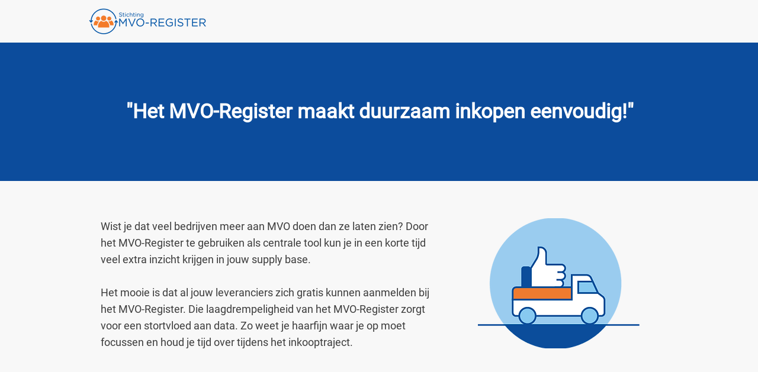

--- FILE ---
content_type: application/javascript
request_url: https://prism.app-us1.com/?a=650101585&u=https%3A%2F%2Fwww.mvo-register.nl%2Fmvi
body_size: 122
content:
window.visitorGlobalObject=window.visitorGlobalObject||window.prismGlobalObject;window.visitorGlobalObject.setVisitorId('942dae01-d174-4efc-91ae-29de9a463cac', '650101585');window.visitorGlobalObject.setWhitelistedServices('tracking', '650101585');